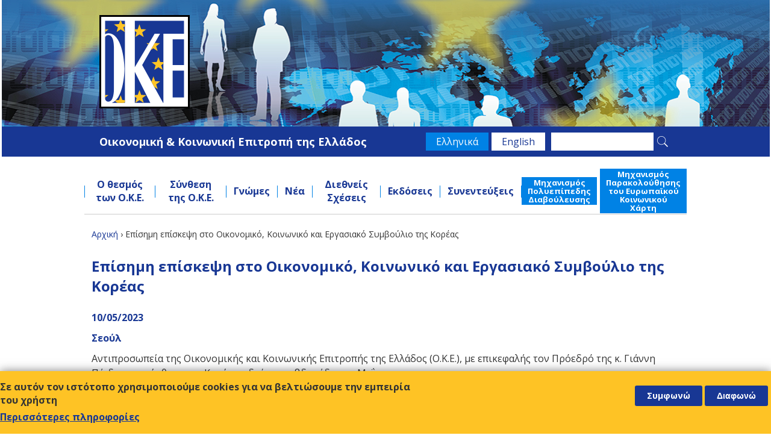

--- FILE ---
content_type: text/html; charset=utf-8
request_url: https://oke-esc.eu/el/events/episimi-episkepsi-sto-oikonomiko-koinoniko-kai-ergasiako-symvoylio-tis-koreas
body_size: 10791
content:
<!DOCTYPE html>
<html  lang="el" dir="ltr" prefix="og: http://ogp.me/ns# content: http://purl.org/rss/1.0/modules/content/ dc: http://purl.org/dc/terms/ foaf: http://xmlns.com/foaf/0.1/ rdfs: http://www.w3.org/2000/01/rdf-schema# sioc: http://rdfs.org/sioc/ns# sioct: http://rdfs.org/sioc/types# skos: http://www.w3.org/2004/02/skos/core# xsd: http://www.w3.org/2001/XMLSchema#">
<head>
  <meta charset="utf-8" />
<script src="https://www.google.com/recaptcha/api.js?hl=el" async="async" defer="defer"></script>
<link rel="shortcut icon" href="https://oke-esc.eu/sites/default/files/favicon.ico" type="image/vnd.microsoft.icon" />
<meta name="description" content="Aντιπροσωπεία της Οικονομικής και Κοινωνικής Επιτροπής της Ελλάδος (Ο.Κ.Ε.), με επικεφαλής τον Πρόεδρό της κ. Γιάννη Πάιδα, επισκέφθηκε την Κορέα τη δεύτερη εβδομάδα του Μαΐου.Ο Πρόεδρος της Ο.Κ.Ε. συναντήθηκε με τον Πρόεδρο του Οικονομικού, Κοινωνικού και Εργασιακού Συμβουλίου της Κορέας (ESLC) κ. Kim Moon Soo την Τετάρτη, 10 Μαΐου 2023, και παρακολούθησε στη Σεούλ τις" />
<meta name="generator" content="Drupal 7 (https://www.drupal.org)" />
<link rel="canonical" href="https://oke-esc.eu/el/events/episimi-episkepsi-sto-oikonomiko-koinoniko-kai-ergasiako-symvoylio-tis-koreas" />
<link rel="shortlink" href="https://oke-esc.eu/el/node/3938" />
<meta property="og:site_name" content="OKE" />
<meta property="og:type" content="article" />
<meta property="og:url" content="https://oke-esc.eu/el/events/episimi-episkepsi-sto-oikonomiko-koinoniko-kai-ergasiako-symvoylio-tis-koreas" />
<meta property="og:title" content="Επίσημη επίσκεψη στο Οικονομικό, Κοινωνικό και Εργασιακό Συμβούλιο της Κορέας" />
<meta property="og:description" content="Aντιπροσωπεία της Οικονομικής και Κοινωνικής Επιτροπής της Ελλάδος (Ο.Κ.Ε.), με επικεφαλής τον Πρόεδρό της κ. Γιάννη Πάιδα, επισκέφθηκε την Κορέα τη δεύτερη εβδομάδα του Μαΐου.Ο Πρόεδρος της Ο.Κ.Ε. συναντήθηκε με τον Πρόεδρο του Οικονομικού, Κοινωνικού και Εργασιακού Συμβουλίου της Κορέας (ESLC) κ. Kim Moon Soo την Τετάρτη, 10 Μαΐου 2023, και παρακολούθησε στη Σεούλ τις εργασίες του Διεθνούς Συνεδρίου για τον Κοινωνικό Διάλογο και τον κόσμο της εργασίας, το οποίο διοργάνωσε το Συμβούλιο την Παρασκευή, 12 Μαΐου 2023.Κατά τη διάρκεια της επίσημης επίσκεψης ο κ." />
<meta property="og:updated_time" content="2023-05-17T15:14:33+03:00" />
<meta property="article:published_time" content="2023-05-16T18:33:10+03:00" />
<meta property="article:modified_time" content="2023-05-17T15:14:33+03:00" />
  <title>Επίσημη επίσκεψη στο Οικονομικό, Κοινωνικό και Εργασιακό Συμβούλιο της Κορέας | OKE</title>

      <meta name="MobileOptimized" content="width">
    <meta name="HandheldFriendly" content="true">
    <meta name="viewport" content="width=device-width">
  
  <style>
@import url("https://oke-esc.eu/modules/field/theme/field.css?t60zfa");
@import url("https://oke-esc.eu/sites/all/modules/filebrowser/css/filebrowser_style.css?t60zfa");
@import url("https://oke-esc.eu/modules/search/search.css?t60zfa");
@import url("https://oke-esc.eu/modules/user/user.css?t60zfa");
@import url("https://oke-esc.eu/sites/all/modules/views/css/views.css?t60zfa");
</style>
<style>
@import url("https://oke-esc.eu/sites/all/modules/colorbox/styles/default/colorbox_style.css?t60zfa");
@import url("https://oke-esc.eu/sites/all/modules/ctools/css/ctools.css?t60zfa");
@import url("https://oke-esc.eu/modules/locale/locale.css?t60zfa");
@import url("https://oke-esc.eu/sites/all/modules/custom_search/custom_search.css?t60zfa");
@import url("https://oke-esc.eu/sites/all/modules/eu_cookie_compliance/css/eu_cookie_compliance.css?t60zfa");
@import url("https://oke-esc.eu/sites/all/modules/date/date_api/date.css?t60zfa");
@import url("https://oke-esc.eu/sites/all/modules/webform/css/webform.css?t60zfa");
</style>
<style>#sliding-popup.sliding-popup-bottom,#sliding-popup.sliding-popup-bottom .eu-cookie-withdraw-banner,.eu-cookie-withdraw-tab{background:#FEC325;}#sliding-popup.sliding-popup-bottom.eu-cookie-withdraw-wrapper{background:transparent}#sliding-popup .popup-content #popup-text h1,#sliding-popup .popup-content #popup-text h2,#sliding-popup .popup-content #popup-text h3,#sliding-popup .popup-content #popup-text p,.eu-cookie-compliance-secondary-button,.eu-cookie-withdraw-tab{color:#333333 !important;}.eu-cookie-withdraw-tab{border-color:#333333;}.eu-cookie-compliance-more-button{color:#333333 !important;}
</style>
<style>
@import url("https://oke-esc.eu/sites/all/themes/oke/css/styles.css?t60zfa");
@import url("https://oke-esc.eu/sites/all/themes/oke/css/all.min.css?t60zfa");
@import url("https://oke-esc.eu/sites/all/themes/oke/css/oke.css?t60zfa");
@import url("https://oke-esc.eu/sites/all/themes/oke/css/oke-responsive.css?t60zfa");
</style>
  <script src="https://oke-esc.eu/sites/all/modules/jquery_update/replace/jquery/1.10/jquery.min.js?v=1.10.2"></script>
<script src="https://oke-esc.eu/misc/jquery.once.js?v=1.2"></script>
<script src="https://oke-esc.eu/misc/drupal.js?t60zfa"></script>
<script src="https://oke-esc.eu/sites/all/modules/jquery_update/replace/ui/external/jquery.cookie.js?v=67fb34f6a866c40d0570"></script>
<script src="https://oke-esc.eu/sites/default/files/languages/el_L5LMkWAg3KmxwJdT_RHrXn0iJF-1rSeGQfnVeerAqTc.js?t60zfa"></script>
<script src="https://oke-esc.eu/sites/all/libraries/colorbox/jquery.colorbox-min.js?t60zfa"></script>
<script src="https://oke-esc.eu/sites/all/modules/colorbox/js/colorbox.js?t60zfa"></script>
<script src="https://oke-esc.eu/sites/all/modules/colorbox/styles/default/colorbox_style.js?t60zfa"></script>
<script src="https://oke-esc.eu/sites/all/modules/colorbox/js/colorbox_load.js?t60zfa"></script>
<script src="https://oke-esc.eu/sites/all/modules/custom_search/js/custom_search.js?t60zfa"></script>
<script src="https://oke-esc.eu/sites/all/modules/captcha/captcha.js?t60zfa"></script>
<script src="https://oke-esc.eu/sites/all/modules/google_analytics/googleanalytics.js?t60zfa"></script>
<script>(function(i,s,o,g,r,a,m){i["GoogleAnalyticsObject"]=r;i[r]=i[r]||function(){(i[r].q=i[r].q||[]).push(arguments)},i[r].l=1*new Date();a=s.createElement(o),m=s.getElementsByTagName(o)[0];a.async=1;a.src=g;m.parentNode.insertBefore(a,m)})(window,document,"script","https://www.google-analytics.com/analytics.js","ga");ga("create", "UA-137999677-1", {"cookieDomain":"auto"});ga("set", "anonymizeIp", true);ga("send", "pageview");</script>
<script src="https://oke-esc.eu/sites/all/modules/rua/js/jquery.rua.js?t60zfa"></script>
<script src="https://oke-esc.eu/sites/all/modules/webform/js/webform.js?t60zfa"></script>
<script src="https://oke-esc.eu/sites/all/themes/oke/js/script.js?t60zfa"></script>
<script>jQuery.extend(Drupal.settings, {"basePath":"\/","pathPrefix":"el\/","ajaxPageState":{"theme":"oke","theme_token":"Jsn4EgcfHOFHHsBoX5W8CIwxr6RFl4UyGTQQglfXpUo","js":{"0":1,"1":1,"sites\/all\/modules\/eu_cookie_compliance\/js\/eu_cookie_compliance.js":1,"sites\/all\/modules\/jquery_update\/replace\/jquery\/1.10\/jquery.min.js":1,"misc\/jquery.once.js":1,"misc\/drupal.js":1,"sites\/all\/modules\/jquery_update\/replace\/ui\/external\/jquery.cookie.js":1,"public:\/\/languages\/el_L5LMkWAg3KmxwJdT_RHrXn0iJF-1rSeGQfnVeerAqTc.js":1,"sites\/all\/libraries\/colorbox\/jquery.colorbox-min.js":1,"sites\/all\/modules\/colorbox\/js\/colorbox.js":1,"sites\/all\/modules\/colorbox\/styles\/default\/colorbox_style.js":1,"sites\/all\/modules\/colorbox\/js\/colorbox_load.js":1,"sites\/all\/modules\/custom_search\/js\/custom_search.js":1,"sites\/all\/modules\/captcha\/captcha.js":1,"sites\/all\/modules\/google_analytics\/googleanalytics.js":1,"2":1,"sites\/all\/modules\/rua\/js\/jquery.rua.js":1,"sites\/all\/modules\/webform\/js\/webform.js":1,"sites\/all\/themes\/oke\/js\/script.js":1},"css":{"modules\/system\/system.base.css":1,"modules\/system\/system.menus.css":1,"modules\/system\/system.messages.css":1,"modules\/system\/system.theme.css":1,"modules\/field\/theme\/field.css":1,"sites\/all\/modules\/filebrowser\/css\/filebrowser_style.css":1,"modules\/node\/node.css":1,"modules\/search\/search.css":1,"modules\/user\/user.css":1,"sites\/all\/modules\/views\/css\/views.css":1,"sites\/all\/modules\/colorbox\/styles\/default\/colorbox_style.css":1,"sites\/all\/modules\/ctools\/css\/ctools.css":1,"modules\/locale\/locale.css":1,"sites\/all\/modules\/custom_search\/custom_search.css":1,"sites\/all\/modules\/eu_cookie_compliance\/css\/eu_cookie_compliance.css":1,"sites\/all\/modules\/date\/date_api\/date.css":1,"sites\/all\/modules\/webform\/css\/webform.css":1,"0":1,"sites\/all\/themes\/oke\/system.base.css":1,"sites\/all\/themes\/oke\/system.menus.css":1,"sites\/all\/themes\/oke\/system.messages.css":1,"sites\/all\/themes\/oke\/system.theme.css":1,"sites\/all\/themes\/oke\/comment.css":1,"sites\/all\/themes\/oke\/node.css":1,"sites\/all\/themes\/oke\/css\/styles.css":1,"sites\/all\/themes\/oke\/css\/all.min.css":1,"sites\/all\/themes\/oke\/css\/oke.css":1,"sites\/all\/themes\/oke\/css\/oke-responsive.css":1}},"colorbox":{"opacity":"0.85","current":"{current} of {total}","previous":"\u00ab Prev","next":"Next \u00bb","close":"Close","maxWidth":"98%","maxHeight":"98%","fixed":true,"mobiledetect":false,"mobiledevicewidth":"480px"},"custom_search":{"form_target":"_self","solr":0},"eu_cookie_compliance":{"popup_enabled":1,"popup_agreed_enabled":0,"popup_hide_agreed":0,"popup_clicking_confirmation":false,"popup_scrolling_confirmation":false,"popup_html_info":"\u003Cdiv\u003E\n  \u003Cdiv class=\u0022popup-content info\u0022\u003E\n    \u003Cdiv id=\u0022popup-text\u0022\u003E\n      \u003Ch2\u003E\u03a3\u03b5 \u03b1\u03c5\u03c4\u03cc\u03bd \u03c4\u03bf\u03bd \u03b9\u03c3\u03c4\u03cc\u03c4\u03bf\u03c0\u03bf \u03c7\u03c1\u03b7\u03c3\u03b9\u03bc\u03bf\u03c0\u03bf\u03b9\u03bf\u03cd\u03bc\u03b5 cookies \u03b3\u03b9\u03b1 \u03bd\u03b1 \u03b2\u03b5\u03bb\u03c4\u03b9\u03ce\u03c3\u03bf\u03c5\u03bc\u03b5 \u03c4\u03b7\u03bd \u03b5\u03bc\u03c0\u03b5\u03b9\u03c1\u03af\u03b1 \u03c4\u03bf\u03c5\u00a0\u03c7\u03c1\u03ae\u03c3\u03c4\u03b7\u003C\/h2\u003E\n              \u003Cbutton type=\u0022button\u0022 class=\u0022find-more-button eu-cookie-compliance-more-button\u0022\u003E\u03a0\u03b5\u03c1\u03b9\u03c3\u03c3\u03cc\u03c4\u03b5\u03c1\u03b5\u03c2 \u03c0\u03bb\u03b7\u03c1\u03bf\u03c6\u03bf\u03c1\u03af\u03b5\u03c2\u003C\/button\u003E\n          \u003C\/div\u003E\n    \u003Cdiv id=\u0022popup-buttons\u0022\u003E\n      \u003Cbutton type=\u0022button\u0022 class=\u0022agree-button eu-cookie-compliance-secondary-button\u0022\u003E\u03a3\u03c5\u03bc\u03c6\u03c9\u03bd\u03ce\u003C\/button\u003E\n              \u003Cbutton type=\u0022button\u0022 class=\u0022decline-button eu-cookie-compliance-default-button\u0022 \u003E\u0394\u03b9\u03b1\u03c6\u03c9\u03bd\u03ce\u003C\/button\u003E\n          \u003C\/div\u003E\n  \u003C\/div\u003E\n\u003C\/div\u003E","use_mobile_message":false,"mobile_popup_html_info":"\u003Cdiv\u003E\n  \u003Cdiv class=\u0022popup-content info\u0022\u003E\n    \u003Cdiv id=\u0022popup-text\u0022\u003E\n                    \u003Cbutton type=\u0022button\u0022 class=\u0022find-more-button eu-cookie-compliance-more-button\u0022\u003E\u03a0\u03b5\u03c1\u03b9\u03c3\u03c3\u03cc\u03c4\u03b5\u03c1\u03b5\u03c2 \u03c0\u03bb\u03b7\u03c1\u03bf\u03c6\u03bf\u03c1\u03af\u03b5\u03c2\u003C\/button\u003E\n          \u003C\/div\u003E\n    \u003Cdiv id=\u0022popup-buttons\u0022\u003E\n      \u003Cbutton type=\u0022button\u0022 class=\u0022agree-button eu-cookie-compliance-secondary-button\u0022\u003E\u03a3\u03c5\u03bc\u03c6\u03c9\u03bd\u03ce\u003C\/button\u003E\n              \u003Cbutton type=\u0022button\u0022 class=\u0022decline-button eu-cookie-compliance-default-button\u0022 \u003E\u0394\u03b9\u03b1\u03c6\u03c9\u03bd\u03ce\u003C\/button\u003E\n          \u003C\/div\u003E\n  \u003C\/div\u003E\n\u003C\/div\u003E\n","mobile_breakpoint":"768","popup_html_agreed":"\u003Cdiv\u003E\n  \u003Cdiv class=\u0022popup-content agreed\u0022\u003E\n    \u003Cdiv id=\u0022popup-text\u0022\u003E\n      \u003Ch2\u003EThank you for accepting cookies\u003C\/h2\u003E\n\u003Cp\u003EYou can now hide this message or find out more about cookies.\u003C\/p\u003E\n    \u003C\/div\u003E\n    \u003Cdiv id=\u0022popup-buttons\u0022\u003E\n      \u003Cbutton type=\u0022button\u0022 class=\u0022hide-popup-button eu-cookie-compliance-hide-button\u0022\u003E\u0391\u03c0\u03cc\u03ba\u03c1\u03c5\u03c8\u03b7\u003C\/button\u003E\n              \u003Cbutton type=\u0022button\u0022 class=\u0022find-more-button eu-cookie-compliance-more-button-thank-you\u0022 \u003EMore info\u003C\/button\u003E\n          \u003C\/div\u003E\n  \u003C\/div\u003E\n\u003C\/div\u003E","popup_use_bare_css":false,"popup_height":"auto","popup_width":"100%","popup_delay":1000,"popup_link":"\/el","popup_link_new_window":1,"popup_position":null,"popup_language":"el","store_consent":false,"better_support_for_screen_readers":0,"reload_page":0,"domain":"","popup_eu_only_js":0,"cookie_lifetime":"100","cookie_session":false,"disagree_do_not_show_popup":0,"method":"opt_in","whitelisted_cookies":"","withdraw_markup":"\u003Cbutton type=\u0022button\u0022 class=\u0022eu-cookie-withdraw-tab\u0022\u003EPrivacy settings\u003C\/button\u003E\n\u003Cdiv class=\u0022eu-cookie-withdraw-banner\u0022\u003E\n  \u003Cdiv class=\u0022popup-content info\u0022\u003E\n    \u003Cdiv id=\u0022popup-text\u0022\u003E\n      \u003Ch2\u003EWe use cookies on this site to enhance your user experience\u003C\/h2\u003E\n\u003Cp\u003EYou have given your consent for us to set cookies.\u003C\/p\u003E\n    \u003C\/div\u003E\n    \u003Cdiv id=\u0022popup-buttons\u0022\u003E\n      \u003Cbutton type=\u0022button\u0022 class=\u0022eu-cookie-withdraw-button\u0022\u003EWithdraw consent\u003C\/button\u003E\n    \u003C\/div\u003E\n  \u003C\/div\u003E\n\u003C\/div\u003E\n","withdraw_enabled":false},"googleanalytics":{"trackOutbound":1,"trackMailto":1,"trackDownload":1,"trackDownloadExtensions":"7z|aac|arc|arj|asf|asx|avi|bin|csv|doc(x|m)?|dot(x|m)?|exe|flv|gif|gz|gzip|hqx|jar|jpe?g|js|mp(2|3|4|e?g)|mov(ie)?|msi|msp|pdf|phps|png|ppt(x|m)?|pot(x|m)?|pps(x|m)?|ppam|sld(x|m)?|thmx|qtm?|ra(m|r)?|sea|sit|tar|tgz|torrent|txt|wav|wma|wmv|wpd|xls(x|m|b)?|xlt(x|m)|xlam|xml|z|zip","trackColorbox":1},"urlIsAjaxTrusted":{"\/el\/events\/episimi-episkepsi-sto-oikonomiko-koinoniko-kai-ergasiako-symvoylio-tis-koreas":true}});</script>
      <!--[if lt IE 9]>
    <script src="/sites/all/themes/zen/js/html5shiv.min.js"></script>
    <![endif]-->
  </head>
<body class="html not-front not-logged-in no-sidebars page-node page-node- page-node-3938 node-type-event i18n-el section-events" >
      <p class="skip-link__wrapper">
      <a href="#main-menu" class="skip-link visually-hidden visually-hidden--focusable" id="skip-link">Jump to navigation</a>
    </p>
      
<div class="layout-center">

  <header class="header" role="banner">
	<div class="header-wrapper">
          <a href="/el" title="Αρχική" rel="home" class="header__logo"><img src="https://oke-esc.eu/sites/default/files/oke2.svg" alt="Αρχική" class="header__logo-image" /></a>
    
          <div class="header__name-and-slogan">
        
                  <div class="header__site-slogan">Οικονομική &amp; Κοινωνική Επιτροπή της Ελλάδος</div>
              </div>
    
    
      <div class="header__region region region-header">
    <div class="block block-locale first odd" role="complementary" id="block-locale-language">

      
  <ul class="language-switcher-locale-url"><li class="el first active"><a href="/el/events/episimi-episkepsi-sto-oikonomiko-koinoniko-kai-ergasiako-symvoylio-tis-koreas" class="language-link active" xml:lang="el" title="Επίσημη επίσκεψη στο Οικονομικό, Κοινωνικό και Εργασιακό Συμβούλιο της Κορέας">Ελληνικά</a></li>
<li class="en last"><a href="/en/events/official-visit-economic-social-and-labor-council-korea" class="language-link" xml:lang="en" title="Official visit to the Economic, Social and Labor Council of Korea">English</a></li>
</ul>
</div>
<div class="block block-search even" role="search" id="block-search-form">

      
  <form class="search-form" role="search" action="/el/events/episimi-episkepsi-sto-oikonomiko-koinoniko-kai-ergasiako-symvoylio-tis-koreas" method="post" id="search-block-form" accept-charset="UTF-8"><div><div class="container-inline">
      <h2 class="element-invisible">Φόρμα αναζήτησης</h2>
    <div class="form-item form-type-textfield form-item-search-block-form">
  <label class="element-invisible" for="edit-search-block-form--2">Search this site </label>
 <input title="Πληκτρολογήστε τους όρους που θέλετε να αναζητήσετε." class="custom-search-box form-text" placeholder="" type="text" id="edit-search-block-form--2" name="search_block_form" value="" size="15" maxlength="128" />
</div>
<div class="form-actions form-wrapper" id="edit-actions"><input type="submit" id="edit-submit" name="op" value="Αναζήτηση" class="form-submit" /></div><input type="hidden" name="form_build_id" value="form-HaYegFmQ2Nbrbf00LGOeO_c-cORIWi7DUpvNFovpFP0" />
<input type="hidden" name="form_id" value="search_block_form" />
</div>
</div></form>
</div>
<div class="block block-system block-menu odd" role="navigation" id="block-system-main-menu">

      
  <ul class="menu"><li class="menu__item is-leaf first leaf"><a href="/el/o-thesmos-ton-oke" class="menu__link">Ο θεσμός των Ο.Κ.Ε.</a></li>
<li class="menu__item is-expanded expanded"><span class="menu__link nolink">Σύνθεση της Ο.Κ.Ε.</span><ul class="menu"><li class="menu__item is-leaf first leaf"><a href="/el/synthesi-tis-oke" class="menu__link">Σύνθεση</a></li>
<li class="menu__item is-leaf leaf"><a href="/el/proedros-tis-oke" class="menu__link">Πρόεδρος</a></li>
<li class="menu__item is-leaf leaf"><a href="/el/antiproedroi-tis-oke" class="menu__link">Αντιπρόεδροι</a></li>
<li class="menu__item is-leaf leaf"><a href="/el/symvoylio-proedron-tis-oke" class="menu__link">Συμβούλιο Προέδρων</a></li>
<li class="menu__item is-leaf leaf"><a href="/el/omada-ergodoton-aomada" class="menu__link">Ομάδα Εργοδοτών</a></li>
<li class="menu__item is-leaf leaf"><a href="/el/omada-ergazomenon-vomada" class="menu__link">Ομάδα Εργαζομένων</a></li>
<li class="menu__item is-leaf leaf"><a href="/el/omada-loipon-katigorion-gomada" class="menu__link">Ομάδα Λοιπών Κατηγοριών</a></li>
<li class="menu__item is-leaf leaf"><a href="/el/olomeleia-tis-oke" class="menu__link">Ολομέλεια της Ο.Κ.Ε.</a></li>
<li class="menu__item is-leaf leaf"><a href="/el/ektelestiki-epitropi-tis-oke" class="menu__link">Εκτελεστική Επιτροπή</a></li>
<li class="menu__item is-leaf leaf"><a href="/el/diatelesantes-proedroi" class="menu__link">Διατελέσαντες Πρόεδροι</a></li>
<li class="menu__item is-leaf last leaf"><a href="/el/diatelesantes-antiproedroi" class="menu__link">Διατελέσαντες Αντιπρόεδροι</a></li>
</ul></li>
<li class="menu__item is-expanded expanded"><a href="/el/opinions" class="menu__link">Γνώμες</a><ul class="menu"><li class="menu__item is-leaf first leaf"><a href="/el/opinions" class="menu__link">Γνώμες</a></li>
<li class="menu__item is-leaf last leaf"><a href="/el/gnomodotiki-diadikasia" class="menu__link">Γνωμοδοτική Διαδικασία</a></li>
</ul></li>
<li class="menu__item is-expanded expanded"><span class="menu__link nolink">Νέα</span><ul class="menu"><li class="menu__item is-leaf first leaf"><a href="/el/news" class="menu__link">Νέα</a></li>
<li class="menu__item is-leaf leaf"><a href="/el/events" class="menu__link">Εκδηλώσεις</a></li>
<li class="menu__item is-leaf leaf"><a href="/el/announcements" class="menu__link">Ανακοινώσεις</a></li>
<li class="menu__item is-leaf leaf draseis"><a href="/el/draseis" class="menu__link">Δράσεις</a></li>
<li class="menu__item is-leaf last leaf"><a href="/el/covid19-news" class="menu__link">Νέα της ΕΕ για τον κορωνοϊό</a></li>
</ul></li>
<li class="menu__item is-leaf leaf"><a href="/el/diethneis-sheseis" class="menu__link">Διεθνείς Σχέσεις</a></li>
<li class="menu__item is-leaf leaf"><a href="/el/ekdoseis" class="menu__link">Εκδόσεις</a></li>
<li class="menu__item is-leaf leaf"><a href="/el/recent-interviews" class="menu__link">Συνεντεύξεις</a></li>
<li class="menu__item is-leaf leaf edialogue"><a href="https://e-dialogue.oke.gr/" target="_blank" class="menu__link">Μηχανισμός Πολυεπίπεδης Διαβούλευσης</a></li>
<li class="menu__item is-leaf last leaf eu-map"><a href="https://social-charter.oke.gr/" target="_blank" class="menu__link">Μηχανισμός Παρακολούθησης του Ευρωπαϊκού Κοινωνικού Χάρτη</a></li>
</ul>
</div>
<div class="block block-block mobile-menu even" id="block-block-1">

      
  <div class="burger-menu">
<span></span>
</div>
</div>
<div class="block block-block mobile-menu-close last odd" id="block-block-2">

      
  <div class="close-button"></div>
</div>
  </div>
	</div>
  </header>

  <div class="layout-3col layout-swap">

    
    <main class="layout-3col__full" role="main">
            <nav class="breadcrumb" role="navigation"><h2 class="breadcrumb__title">Είστε εδώ</h2><ol class="breadcrumb__list"><li class="breadcrumb__item"><a href="/el">Αρχική</a><span class="breadcrumb__separator"> › </span></li><li class="breadcrumb__item">Επίσημη επίσκεψη στο Οικονομικό, Κοινωνικό και Εργασιακό Συμβούλιο της Κορέας</li></ol></nav>      <a href="#skip-link" class="visually-hidden visually-hidden--focusable" id="main-content">Back to top</a>
                    <h1>Επίσημη επίσκεψη στο Οικονομικό, Κοινωνικό και Εργασιακό Συμβούλιο της Κορέας</h1>
                                          


<article class="node node-event view-mode-full clearfix node-3938" about="/el/events/episimi-episkepsi-sto-oikonomiko-koinoniko-kai-ergasiako-symvoylio-tis-koreas" typeof="sioc:Item foaf:Document">

      <header>
                  <span property="dc:title" content="Επίσημη επίσκεψη στο Οικονομικό, Κοινωνικό και Εργασιακό Συμβούλιο της Κορέας" class="rdf-meta element-hidden"></span>
      
          </header>
  
  <div class="field field-name-field-event-date field-type-datetime field-label-hidden"><div class="field-items"><div class="field-item even"><span  property="dc:date" datatype="xsd:dateTime" content="2023-05-10T00:00:00+03:00" class="date-display-single">10/05/2023</span></div></div></div><div class="field field-name-field-event-location field-type-text field-label-hidden"><div class="field-items"><div class="field-item even">Σεούλ</div></div></div><div class="field field-name-body field-type-text-with-summary field-label-hidden"><div class="field-items"><div class="field-item even" property="content:encoded"><p>Aντιπροσωπεία της Οικονομικής και Κοινωνικής Επιτροπής της Ελλάδος (Ο.Κ.Ε.), με επικεφαλής τον Πρόεδρό της κ. Γιάννη Πάιδα, επισκέφθηκε την Κορέα τη δεύτερη εβδομάδα του Μαΐου.</p>
<p>Ο Πρόεδρος της Ο.Κ.Ε. συναντήθηκε με τον Πρόεδρο του Οικονομικού, Κοινωνικού και Εργασιακού Συμβουλίου της Κορέας (ESLC) κ. Kim Moon Soo την Τετάρτη, 10 Μαΐου 2023, και παρακολούθησε στη Σεούλ τις εργασίες του Διεθνούς Συνεδρίου για τον Κοινωνικό Διάλογο και τον κόσμο της εργασίας, το οποίο διοργάνωσε το Συμβούλιο την Παρασκευή, 12 Μαΐου 2023.</p>
<p>Κατά τη διάρκεια της επίσημης επίσκεψης ο κ. Πάιδας επισκέφθηκε το Πολεμικό Μουσείο της χώρας, όπου έχει αναγερθεί αναθηματική στήλη για την ελληνική συμμετοχή στον Πόλεμο της Κορέας, και κατέθεσε στεφάνι προς τιμή των Ελλήνων Πεσόντων στον Πόλεμο της Κορέας.</p>
<p>Στο πλαίσιο των επαφών του στην Κορέα ο Πρόεδρος της Ο.Κ.Ε. συναντήθηκε με την πρέσβη της Ελλάδας στη Σεούλ κυρία Αικατερίνη Λούπα και τον Πρόξενο κ. Δημήτριος Νιαβή, καθώς και με το Μητροπολίτη Κορέας και Έξαρχο Ιαπωνίας κ. Αμβρόσιο.</p>
<p>Στην ελληνική αντιπροσωπεία συμμετείχαν επίσης ο κ. Απόστολος Ξυράφης, Γενικός Γραμματέας, και η Δρ. Μάρθα Θεοδώρου, Υπεύθυνη Διεθνών και Δημοσίων Σχέσεων της Ο.Κ.Ε.</p>
<p>Ιστορικό</p>
<p>Η Οικονομική και Κοινωνική Επιτροπή της Ελλάδος (Ο.Κ.Ε.) συμμετέχει στη Διεθνή Ένωση των Οικονομικών και Κοινωνικών Συμβουλίων και Παρόμοιων Θεσμών (AICESIS) και είναι Μέλος του Διοικητικού Συμβουλίου της.</p>
<p>Στο πλαίσιο αυτό έχει αναπτύξει στενή συνεργασία με αντίστοιχους θεσμούς σε όλη την υφήλιο και διατηρεί διμερείς σχέσεις για την προώθηση θεμάτων κοινού ενδιαφέροντος.</p>
<p>Το 2015 η Ο.Κ.Ε. και το Οικονομικό, Κοινωνικό και Εργασιακό Συμβούλιο της Κορέας υπέγραψαν στην Αθήνα Μνημόνιο Συνεργασίας.</p>
<p>Το Συμβούλιο της Κορέας συμμετέχει επίσης στην AICESIS και είναι Μέλος του Διοικητικού Συμβουλίου της.</p>
</div></div></div><div class="field field-name-field-photo-album field-type-image field-label-hidden"><div class="field-items"><div class="field-item even"><a href="https://oke-esc.eu/sites/default/files/1_15.jpg" title="Επίσημη επίσκεψη στο Οικονομικό, Κοινωνικό και Εργασιακό Συμβούλιο της Κορέας" class="colorbox" data-colorbox-gallery="gallery-node-3938-NH5lP7iLY30" data-cbox-img-attrs="{&quot;title&quot;: &quot;&quot;, &quot;alt&quot;: &quot;&quot;}"><img typeof="foaf:Image" src="https://oke-esc.eu/sites/default/files/styles/album/public/1_15.jpg?itok=I6hCTxlG" width="640" height="420" alt="" title="" /></a></div><div class="field-item odd"><a href="https://oke-esc.eu/sites/default/files/2_14.jpg" title="Επίσημη επίσκεψη στο Οικονομικό, Κοινωνικό και Εργασιακό Συμβούλιο της Κορέας" class="colorbox" data-colorbox-gallery="gallery-node-3938-NH5lP7iLY30" data-cbox-img-attrs="{&quot;title&quot;: &quot;&quot;, &quot;alt&quot;: &quot;&quot;}"><img typeof="foaf:Image" src="https://oke-esc.eu/sites/default/files/styles/album/public/2_14.jpg?itok=OxVTu2Kt" width="640" height="420" alt="" title="" /></a></div><div class="field-item even"><a href="https://oke-esc.eu/sites/default/files/3_12.jpg" title="Επίσημη επίσκεψη στο Οικονομικό, Κοινωνικό και Εργασιακό Συμβούλιο της Κορέας" class="colorbox" data-colorbox-gallery="gallery-node-3938-NH5lP7iLY30" data-cbox-img-attrs="{&quot;title&quot;: &quot;&quot;, &quot;alt&quot;: &quot;&quot;}"><img typeof="foaf:Image" src="https://oke-esc.eu/sites/default/files/styles/album/public/3_12.jpg?itok=0O1chaas" width="640" height="420" alt="" title="" /></a></div><div class="field-item odd"><a href="https://oke-esc.eu/sites/default/files/4_8.jpg" title="Επίσημη επίσκεψη στο Οικονομικό, Κοινωνικό και Εργασιακό Συμβούλιο της Κορέας" class="colorbox" data-colorbox-gallery="gallery-node-3938-NH5lP7iLY30" data-cbox-img-attrs="{&quot;title&quot;: &quot;&quot;, &quot;alt&quot;: &quot;&quot;}"><img typeof="foaf:Image" src="https://oke-esc.eu/sites/default/files/styles/album/public/4_8.jpg?itok=z3tLaUMC" width="640" height="420" alt="" title="" /></a></div><div class="field-item even"><a href="https://oke-esc.eu/sites/default/files/5_7.jpg" title="Επίσημη επίσκεψη στο Οικονομικό, Κοινωνικό και Εργασιακό Συμβούλιο της Κορέας" class="colorbox" data-colorbox-gallery="gallery-node-3938-NH5lP7iLY30" data-cbox-img-attrs="{&quot;title&quot;: &quot;&quot;, &quot;alt&quot;: &quot;&quot;}"><img typeof="foaf:Image" src="https://oke-esc.eu/sites/default/files/styles/album/public/5_7.jpg?itok=qo2ffIPS" width="640" height="420" alt="" title="" /></a></div><div class="field-item odd"><a href="https://oke-esc.eu/sites/default/files/6_12.jpg" title="Επίσημη επίσκεψη στο Οικονομικό, Κοινωνικό και Εργασιακό Συμβούλιο της Κορέας" class="colorbox" data-colorbox-gallery="gallery-node-3938-NH5lP7iLY30" data-cbox-img-attrs="{&quot;title&quot;: &quot;&quot;, &quot;alt&quot;: &quot;&quot;}"><img typeof="foaf:Image" src="https://oke-esc.eu/sites/default/files/styles/album/public/6_12.jpg?itok=IifGEfRT" width="640" height="420" alt="" title="" /></a></div><div class="field-item even"><a href="https://oke-esc.eu/sites/default/files/7_a_0.jpg" title="Επίσημη επίσκεψη στο Οικονομικό, Κοινωνικό και Εργασιακό Συμβούλιο της Κορέας" class="colorbox" data-colorbox-gallery="gallery-node-3938-NH5lP7iLY30" data-cbox-img-attrs="{&quot;title&quot;: &quot;&quot;, &quot;alt&quot;: &quot;&quot;}"><img typeof="foaf:Image" src="https://oke-esc.eu/sites/default/files/styles/album/public/7_a_0.jpg?itok=CYvNDKcK" width="640" height="420" alt="" title="" /></a></div><div class="field-item odd"><a href="https://oke-esc.eu/sites/default/files/7_v_0.jpg" title="Επίσημη επίσκεψη στο Οικονομικό, Κοινωνικό και Εργασιακό Συμβούλιο της Κορέας" class="colorbox" data-colorbox-gallery="gallery-node-3938-NH5lP7iLY30" data-cbox-img-attrs="{&quot;title&quot;: &quot;&quot;, &quot;alt&quot;: &quot;&quot;}"><img typeof="foaf:Image" src="https://oke-esc.eu/sites/default/files/styles/album/public/7_v_0.jpg?itok=XDZV9SJl" width="640" height="420" alt="" title="" /></a></div><div class="field-item even"><a href="https://oke-esc.eu/sites/default/files/8_5.jpg" title="Επίσημη επίσκεψη στο Οικονομικό, Κοινωνικό και Εργασιακό Συμβούλιο της Κορέας" class="colorbox" data-colorbox-gallery="gallery-node-3938-NH5lP7iLY30" data-cbox-img-attrs="{&quot;title&quot;: &quot;&quot;, &quot;alt&quot;: &quot;&quot;}"><img typeof="foaf:Image" src="https://oke-esc.eu/sites/default/files/styles/album/public/8_5.jpg?itok=Yd_ykCkc" width="640" height="420" alt="" title="" /></a></div><div class="field-item odd"><a href="https://oke-esc.eu/sites/default/files/9_5.jpg" title="Επίσημη επίσκεψη στο Οικονομικό, Κοινωνικό και Εργασιακό Συμβούλιο της Κορέας" class="colorbox" data-colorbox-gallery="gallery-node-3938-NH5lP7iLY30" data-cbox-img-attrs="{&quot;title&quot;: &quot;&quot;, &quot;alt&quot;: &quot;&quot;}"><img typeof="foaf:Image" src="https://oke-esc.eu/sites/default/files/styles/album/public/9_5.jpg?itok=Se3vaSLx" width="640" height="420" alt="" title="" /></a></div><div class="field-item even"><a href="https://oke-esc.eu/sites/default/files/10_a.jpg" title="Επίσημη επίσκεψη στο Οικονομικό, Κοινωνικό και Εργασιακό Συμβούλιο της Κορέας" class="colorbox" data-colorbox-gallery="gallery-node-3938-NH5lP7iLY30" data-cbox-img-attrs="{&quot;title&quot;: &quot;&quot;, &quot;alt&quot;: &quot;&quot;}"><img typeof="foaf:Image" src="https://oke-esc.eu/sites/default/files/styles/album/public/10_a.jpg?itok=XcrZs-wL" width="640" height="420" alt="" title="" /></a></div><div class="field-item odd"><a href="https://oke-esc.eu/sites/default/files/10_v.jpg" title="Επίσημη επίσκεψη στο Οικονομικό, Κοινωνικό και Εργασιακό Συμβούλιο της Κορέας" class="colorbox" data-colorbox-gallery="gallery-node-3938-NH5lP7iLY30" data-cbox-img-attrs="{&quot;title&quot;: &quot;&quot;, &quot;alt&quot;: &quot;&quot;}"><img typeof="foaf:Image" src="https://oke-esc.eu/sites/default/files/styles/album/public/10_v.jpg?itok=QE2lPufe" width="640" height="420" alt="" title="" /></a></div><div class="field-item even"><a href="https://oke-esc.eu/sites/default/files/11_6.jpg" title="Επίσημη επίσκεψη στο Οικονομικό, Κοινωνικό και Εργασιακό Συμβούλιο της Κορέας" class="colorbox" data-colorbox-gallery="gallery-node-3938-NH5lP7iLY30" data-cbox-img-attrs="{&quot;title&quot;: &quot;&quot;, &quot;alt&quot;: &quot;&quot;}"><img typeof="foaf:Image" src="https://oke-esc.eu/sites/default/files/styles/album/public/11_6.jpg?itok=Q8m4EI9I" width="640" height="420" alt="" title="" /></a></div><div class="field-item odd"><a href="https://oke-esc.eu/sites/default/files/12_2.jpg" title="Επίσημη επίσκεψη στο Οικονομικό, Κοινωνικό και Εργασιακό Συμβούλιο της Κορέας" class="colorbox" data-colorbox-gallery="gallery-node-3938-NH5lP7iLY30" data-cbox-img-attrs="{&quot;title&quot;: &quot;&quot;, &quot;alt&quot;: &quot;&quot;}"><img typeof="foaf:Image" src="https://oke-esc.eu/sites/default/files/styles/album/public/12_2.jpg?itok=hdW1iApc" width="640" height="420" alt="" title="" /></a></div><div class="field-item even"><a href="https://oke-esc.eu/sites/default/files/13_3.jpg" title="Επίσημη επίσκεψη στο Οικονομικό, Κοινωνικό και Εργασιακό Συμβούλιο της Κορέας" class="colorbox" data-colorbox-gallery="gallery-node-3938-NH5lP7iLY30" data-cbox-img-attrs="{&quot;title&quot;: &quot;&quot;, &quot;alt&quot;: &quot;&quot;}"><img typeof="foaf:Image" src="https://oke-esc.eu/sites/default/files/styles/album/public/13_3.jpg?itok=ti1CxO2C" width="640" height="420" alt="" title="" /></a></div><div class="field-item odd"><a href="https://oke-esc.eu/sites/default/files/14_4.jpg" title="Επίσημη επίσκεψη στο Οικονομικό, Κοινωνικό και Εργασιακό Συμβούλιο της Κορέας" class="colorbox" data-colorbox-gallery="gallery-node-3938-NH5lP7iLY30" data-cbox-img-attrs="{&quot;title&quot;: &quot;&quot;, &quot;alt&quot;: &quot;&quot;}"><img typeof="foaf:Image" src="https://oke-esc.eu/sites/default/files/styles/album/public/14_4.jpg?itok=ZuUF4FEL" width="640" height="420" alt="" title="" /></a></div><div class="field-item even"><a href="https://oke-esc.eu/sites/default/files/15_0.jpg" title="Επίσημη επίσκεψη στο Οικονομικό, Κοινωνικό και Εργασιακό Συμβούλιο της Κορέας" class="colorbox" data-colorbox-gallery="gallery-node-3938-NH5lP7iLY30" data-cbox-img-attrs="{&quot;title&quot;: &quot;&quot;, &quot;alt&quot;: &quot;&quot;}"><img typeof="foaf:Image" src="https://oke-esc.eu/sites/default/files/styles/album/public/15_0.jpg?itok=auwNxpUv" width="640" height="420" alt="" title="" /></a></div><div class="field-item odd"><a href="https://oke-esc.eu/sites/default/files/16_0.jpg" title="Επίσημη επίσκεψη στο Οικονομικό, Κοινωνικό και Εργασιακό Συμβούλιο της Κορέας" class="colorbox" data-colorbox-gallery="gallery-node-3938-NH5lP7iLY30" data-cbox-img-attrs="{&quot;title&quot;: &quot;&quot;, &quot;alt&quot;: &quot;&quot;}"><img typeof="foaf:Image" src="https://oke-esc.eu/sites/default/files/styles/album/public/16_0.jpg?itok=Nhlv_IdS" width="640" height="420" alt="" title="" /></a></div></div></div>
  
  
</article>
	            </main>

    <div class="layout-swap__top layout-3col__full">

      <a href="#skip-link" class="visually-hidden visually-hidden--focusable" id="main-menu" tabindex="-1">Back to top</a>

      
      
    </div>

    
    
  </div>

  
</div>

<div class="page-bottom">
  <div class="region region-bottom">
    <div class="block block-menu first odd" role="navigation" id="block-menu-menu-footer-menu">

      
  <ul class="menu"><li class="menu__item is-leaf first leaf"><a href="/el/links" class="menu__link">Σύνδεσμοι</a></li>
<li class="menu__item is-leaf last leaf"><a href="/el/epikoinonia" class="menu__link">Επικοινωνία</a></li>
</ul>
</div>
<div class="block block-menu even" role="navigation" id="block-menu-menu-legal-menu">

      
  <ul class="menu"><li class="menu__item is-leaf first last leaf"><a href="/el/oroi-proypotheseis" class="menu__link">Όροι χρήσης</a></li>
</ul>
</div>
<div class="block block-views odd" id="block-views-social-block">

        <h2 class="block__title">Ακολουθήστε μας</h2>
    
  <div class="view view-social view-id-social view-display-id-block view-dom-id-4483367749106f2a3b463beae6d0e5c7">
        
  
  
      <div class="view-content">
        <div class="views-row views-row-1 views-row-odd views-row-first views-row-last">
      
  <div class="views-field views-field-field-facebook">        <div class="field-content"><a href="https://www.facebook.com/EconomicSocialCouncilGreece/" target="_blank"><i class="fab fa-facebook-f"></i></a></div>  </div>  
  <div class="views-field views-field-field-twitter">        <div class="field-content"><a href="https://twitter.com/oke_gr" target="_blank"><i class="fab fa-twitter"></i></a></div>  </div>  
  <div class="views-field views-field-field-flickr">        <div class="field-content"><a href="https://www.flickr.com/photos/150103814@N08/albums" target="_blank"><i class="fab fa-flickr"></i></a></div>  </div>  
  <div class="views-field views-field-field-youtube">        <div class="field-content"><a href="https://www.youtube.com/channel/UCpvaQNO0sIYGCpZtf_JWDSA" target="_blank"><i class="fab fa-youtube"></i></a></div>  </div>  
  <div class="views-field views-field-field-rss">    <span class="views-label views-label-field-rss">Εγγραφείτε</span>    <div class="field-content"><a href="https://oke-esc.eu/el/feed/rss" target="_blank"><i class="fas fa-rss"></i></a></div>  </div>  </div>
    </div>
  
  
  
  
  
  
</div>
</div>
<div class="block block-views even" id="block-views-contact-block-1">

      
  <div class="view view-contact view-id-contact view-display-id-block_1 view-dom-id-38c342e89648305d2947403398d00773">
        
  
  
      <div class="view-content">
        <div class="views-row views-row-1 views-row-odd views-row-first views-row-last">
      
  <div class="views-field views-field-nothing">        <span class="field-content">Ο.Κ.Ε.</span>  </div>  
  <div class="views-field views-field-field-contact-address">        <div class="field-content">Αμβρ. Φραντζή 9, 117 43 Αθήνα</div>  </div>  
  <div class="views-field views-field-field-contact-phone">    <span class="views-label views-label-field-contact-phone">Τ: </span>    <div class="field-content">210-9249510-2</div>  </div>  
  <div class="views-field views-field-field-footer-email">    <span class="views-label views-label-field-footer-email">E-mail: </span>    <div class="field-content"><a href="mailto:sec@oke-esc.eu">sec@oke-esc.eu</a></div>  </div>  </div>
    </div>
  
  
  
  
  
  
</div>
</div>
<div class="block block-webform odd" id="block-webform-client-block-2004">

      
  <form class="webform-client-form webform-client-form-2004" action="/el/events/episimi-episkepsi-sto-oikonomiko-koinoniko-kai-ergasiako-symvoylio-tis-koreas" method="post" id="webform-client-form-2004" accept-charset="UTF-8"><div><div class="webform-progressbar">
  

  
  </div>
<div  class="form-item webform-component webform-component-email webform-component--enimerotheite-gia-ta-nea-mas">
  <label for="edit-submitted-enimerotheite-gia-ta-nea-mas">Ενημερωθείτε για τα νέα μας <span class="form-required" title="Το πεδίο είναι απαραίτητο.">*</span></label>
 <input required="required" class="email form-text form-email required" placeholder="E-mail" type="email" id="edit-submitted-enimerotheite-gia-ta-nea-mas" name="submitted[enimerotheite_gia_ta_nea_mas]" size="60" />
</div>
<input type="hidden" name="details[sid]" />
<input type="hidden" name="details[page_num]" value="1" />
<input type="hidden" name="details[page_count]" value="1" />
<input type="hidden" name="details[finished]" value="0" />
<input type="hidden" name="form_build_id" value="form-lvKB7jifZLyxk_fQLd1eChHuDSU79d4rwitc1IhS2Ko" />
<input type="hidden" name="form_id" value="webform_client_form_2004" />
<div class="captcha"><input type="hidden" name="captcha_sid" value="11667624" />
<input type="hidden" name="captcha_token" value="6989f413a30f8668e7a0a3a52a9f9541" />
<input type="hidden" name="captcha_response" value="Google no captcha" />
<div class="g-recaptcha" data-sitekey="6LdI49gUAAAAAFR3E8VnarDYNVWrL1ODRy2Lsejn" data-theme="light" data-type="image"></div></div><div class="form-actions"><input class="webform-submit button-primary form-submit" type="submit" name="op" value="Εγγραφή" /></div></div></form>
</div>
<div class="block block-views last even" id="block-views-copyright-block">

      
  <div class="view view-copyright view-id-copyright view-display-id-block view-dom-id-5543b4628d4be3f8e5ddfa416cee093a">
        
  
  
      <div class="view-content">
        <div class="views-row views-row-1 views-row-odd views-row-first views-row-last">
      
  <div class="views-field views-field-field-copyright">        <div class="field-content">© 2018, Οικονομική &amp; Κοινωνική Επιτροπή της Ελλάδος</div>  </div>  </div>
    </div>
  
  
  
  
  
  
</div>
</div>
  </div>
</div>  <script>function euCookieComplianceLoadScripts() {}</script>
<script>var eu_cookie_compliance_cookie_name = "";</script>
<script src="https://oke-esc.eu/sites/all/modules/eu_cookie_compliance/js/eu_cookie_compliance.js?t60zfa"></script>
</body>
</html>


--- FILE ---
content_type: text/plain
request_url: https://www.google-analytics.com/j/collect?v=1&_v=j102&aip=1&a=1560907900&t=pageview&_s=1&dl=https%3A%2F%2Foke-esc.eu%2Fel%2Fevents%2Fepisimi-episkepsi-sto-oikonomiko-koinoniko-kai-ergasiako-symvoylio-tis-koreas&ul=en-us%40posix&dt=%CE%95%CF%80%CE%AF%CF%83%CE%B7%CE%BC%CE%B7%20%CE%B5%CF%80%CE%AF%CF%83%CE%BA%CE%B5%CF%88%CE%B7%20%CF%83%CF%84%CE%BF%20%CE%9F%CE%B9%CE%BA%CE%BF%CE%BD%CE%BF%CE%BC%CE%B9%CE%BA%CF%8C%2C%20%CE%9A%CE%BF%CE%B9%CE%BD%CF%89%CE%BD%CE%B9%CE%BA%CF%8C%20%CE%BA%CE%B1%CE%B9%20%CE%95%CF%81%CE%B3%CE%B1%CF%83%CE%B9%CE%B1%CE%BA%CF%8C%20%CE%A3%CF%85%CE%BC%CE%B2%CE%BF%CF%8D%CE%BB%CE%B9%CE%BF%20%CF%84%CE%B7%CF%82%20%CE%9A%CE%BF%CF%81%CE%AD%CE%B1%CF%82%20%7C%20OKE&sr=1280x720&vp=1280x720&_u=YEBAAEABAAAAACAAI~&jid=1312935178&gjid=564038757&cid=1906138620.1770117830&tid=UA-137999677-1&_gid=317071668.1770117830&_r=1&_slc=1&z=950267526
body_size: -449
content:
2,cG-QW323WQY2P